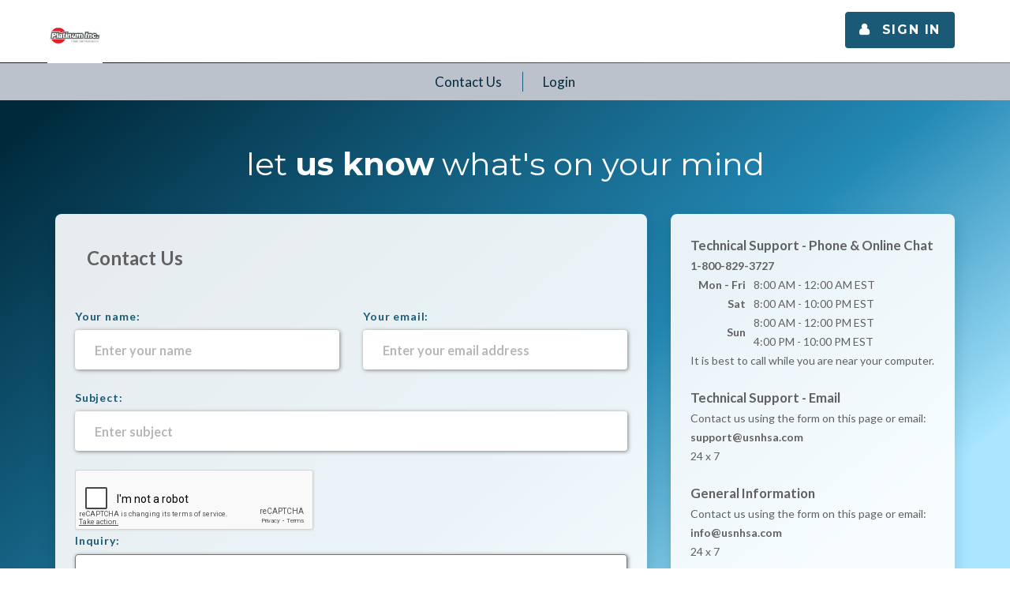

--- FILE ---
content_type: text/html; charset=utf-8
request_url: https://platinumconsultinggroupinc.nationaldrivered.com/en/contactus
body_size: 13599
content:
<!DOCTYPE html><html lang="en" dir="ltr" class="html-contact-page"><head><title>Drivers Ed Courses, Traffic School Courses and more.. Contact Us</title><meta charset="UTF-8"><meta name="description" content="One of America's leading online driving schools, for drivers ed, defensive driving, traffic school, and much more!"><meta name="keywords" content="Drivers Ed,Driving School,Defensive Driving,Traffic School,USNHSA,National Highway Safety Administration,traffic school online,drivers ed online,defensive driving course,driving schools,ticket dismissal"><meta name="generator" content="nopCommerce"><meta name="viewport" content="width=device-width, initial-scale=1.0, maximum-scale=1.0, user-scalable=no"><link rel="stylesheet" href="/css/ntba7siwr8nkrpd96s8yug.styles.css?v=ZVnk73o5w3P0PUdVm_9tpGaprW0"><link rel="stylesheet" href="https://fonts.googleapis.com/css?family=Monoton|Pacifico|Lato:100,100italic,300,300italic,400italic,400,700,700italic,900,900italic|Montserrat:400,700"><script async src="https://www.googletagmanager.com/gtag/js?id="></script><script>function gtag(){dataLayer.push(arguments)}window.dataLayer=window.dataLayer||[];gtag("js",new Date);gtag("config","")</script><link rel="canonical" href="https://platinumconsultinggroupinc.nationaldrivered.com/en/contactus"><script>!function(n,t,i){function p(){i.onInit&&i.onInit(r)}var u=n.location,s="script",h="instrumentationKey",f="ingestionendpoint",c="disableExceptionTracking",l="ai.device.",a="toLowerCase",e="crossOrigin",v="POST",y="appInsightsSDK",o=i.name||"appInsights",r;(i.name||n[y])&&(n[y]=o);r=n[o]||function(r){function nt(n,t){var i={},r="Browser";return i[l+"id"]=r[a](),i[l+"type"]=r,i["ai.operation.name"]=u&&u.pathname||"_unknown_",i["ai.internal.sdkVersion"]="javascript:snippet_"+(o.sv||o.version),{time:function(){function t(n){var t=""+n;return 1===t.length&&(t="0"+t),t}var n=new Date;return n.getUTCFullYear()+"-"+t(1+n.getUTCMonth())+"-"+t(n.getUTCDate())+"T"+t(n.getUTCHours())+":"+t(n.getUTCMinutes())+":"+t(n.getUTCSeconds())+"."+((n.getUTCMilliseconds()/1e3).toFixed(3)+"").slice(2,5)+"Z"}(),iKey:n,name:"Microsoft.ApplicationInsights."+n.replace(/-/g,"")+"."+t,sampleRate:100,tags:i,data:{baseData:{ver:2}}}}function rt(n){for(;n.length;)!function(n){o[n]=function(){var t=arguments;g||o.queue.push(function(){o[n].apply(o,t)})}}(n.pop())}var g=!1,w=!1,o={initialize:!0,queue:[],sv:"5",version:2,config:r},b=r.url||i.src,k,et,p,d;if(b){function tt(){var e,s,k,d,tt,it,c,l,y,t,p;g=!0;o.queue=[];w||(w=!0,e=b,c=function(){var n={},s=r.connectionString,u,t,i,e,o;if(s)for(u=s.split(";"),t=0;t<u.length;t++)i=u[t].split("="),2===i.length&&(n[i[0][a]()]=i[1]);return n[f]||(e=n.endpointsuffix,o=e?n.location:null,n[f]="https://"+(o?o+".":"")+"dc."+(e||"services.visualstudio.com")),n}(),l=c[h]||r[h]||"",y=c[f],t=y?y+"/v2/track":r.endpointUrl,(p=[]).push((s="SDK LOAD Failure: Failed to load Application Insights SDK script (See stack for details)",k=e,d=t,(it=(tt=nt(l,"Exception")).data).baseType="ExceptionData",it.baseData.exceptions=[{typeName:"SDKLoadFailed",message:s.replace(/\./g,"-"),hasFullStack:!1,stack:s+"\nSnippet failed to load ["+k+"] -- Telemetry is disabled\nHelp Link: https://go.microsoft.com/fwlink/?linkid=2128109\nHost: "+(u&&u.pathname||"_unknown_")+"\nEndpoint: "+d,parsedStack:[]}],tt)),p.push(function(n,t,i,r){var f=nt(l,"Message"),e=f.data,u;return e.baseType="MessageData",u=e.baseData,u.message='AI (Internal): 99 message:"'+("SDK LOAD Failure: Failed to load Application Insights SDK script (See stack for details) ("+i+")").replace(/\"/g,"")+'"',u.properties={endpoint:r},f}(0,0,e,t)),function(t,r){var f,u;JSON&&(f=n.fetch,f&&!i.useXhr?f(r,{method:v,body:JSON.stringify(t),mode:"cors"}):XMLHttpRequest&&(u=new XMLHttpRequest,u.open(v,r),u.setRequestHeader("Content-type","application/json"),u.send(JSON.stringify(t))))}(p,t))}function it(n,t){w||setTimeout(function(){!t&&o.core||tt()},500)}k=function(){var n=t.createElement(s),r;return n.src=b,r=i[e],!r&&""!==r||"undefined"==n[e]||(n[e]=r),n.onload=it,n.onerror=tt,n.onreadystatechange=function(t,i){"loaded"!==n.readyState&&"complete"!==n.readyState||it(0,i)},n}();i.ld<0?t.getElementsByTagName("head")[0].appendChild(k):setTimeout(function(){t.getElementsByTagName(s)[0].parentNode.appendChild(k)},i.ld||0)}try{o.cookie=t.cookie}catch(ot){}var y="track",ut="TrackPage",ft="TrackEvent";return rt([y+"Event",y+"PageView",y+"Exception",y+"Trace",y+"DependencyData",y+"Metric",y+"PageViewPerformance","start"+ut,"stop"+ut,"start"+ft,"stop"+ft,"addTelemetryInitializer","setAuthenticatedUserContext","clearAuthenticatedUserContext","flush"]),o.SeverityLevel={Verbose:0,Information:1,Warning:2,Error:3,Critical:4},et=(r.extensionConfig||{}).ApplicationInsightsAnalytics||{},!0!==r[c]&&!0!==et[c]&&(p="onerror",rt(["_"+p]),d=n[p],n[p]=function(n,t,i,r,u){var f=d&&d(n,t,i,r,u);return!0!==f&&o["_"+p]({message:n,url:t,lineNumber:i,columnNumber:r,error:u}),f},r.autoExceptionInstrumented=!0),o}(i.cfg);(n[o]=r).queue&&0===r.queue.length?(r.queue.push(p),r.trackPageView({})):p()}(window,document,{src:"https://js.monitor.azure.com/scripts/b/ai.2.min.js",crossOrigin:"anonymous",cfg:{connectionString:"InstrumentationKey=3090ffec-b975-40c9-87fc-5bdba75a5b5f;IngestionEndpoint=https://southcentralus-3.in.applicationinsights.azure.com/;LiveEndpoint=https://southcentralus.livediagnostics.monitor.azure.com/;ApplicationId=beeabd70-2209-4fe2-88cb-1ffd07cf29e2"}})</script><body><noscript><iframe src="https://www.googletagmanager.com/ns.html?id=GTM-MN48KJ2" height="0" width="0" style="display:none;visibility:hidden"></iframe></noscript><div class="ajax-loading-block-window" style="display:none"></div><div id="dialog-notifications-success" title="Notification" style="display:none"></div><div id="dialog-notifications-error" title="Error" style="display:none"></div><div id="dialog-notifications-warning" title="Warning" style="display:none"></div><div id="bar-notification" class="bar-notification-container" data-close="Close"></div><!--[if lte IE 8]><div style="clear:both;height:59px;text-align:center;position:relative"><a href="http://www.microsoft.com/windows/internet-explorer/default.aspx" target="_blank"> <img src="/Themes/MetroAffiliates/Content/images/ie_warning.jpg" height="42" width="820" alt="You are using an outdated browser. For a faster, safer browsing experience, upgrade for free today."> </a></div><![endif]--><div class="master-wrapper-page"><div class="container header-logo"><div class="affiliate-header"><div class="logo affiliate-logo"><a class="brand-name" href="http://www.platinumdrivingusa.com"> <img alt="Platinum Consulting Group Inc" src="https://metroedprod.blob.core.windows.net/assets/SchoolLogo/SchoolId-101.png"> </a></div></div><div class="float-right margin-md headerlinks"><ul class="rd-navbar-nav"><li id="my-login-button" class="btn btn-primary btn-sm round-small btn-icon-right"><a style="font-weight:bold" href="/en/login?returnUrl=%2FCourseInfo"><i class="fas fa-user"></i><span>&nbsp;Sign In</span></a></ul></div></div><div class="header-menu"><ul class="top-menu notmobile"></ul><div class="menu-toggle">Menu</div><ul class="top-menu mobile"></ul></div><div class="master-wrapper-content"><ul class="mega-menu affiliate-main-menu" data-isrtlenabled="false" data-enableclickfordropdown="true"><li><a href="/en/contactus" title="Contact Us"><span> Contact Us</span></a><li><a href="/login?returnUrl=%2FCourseInfo" title="Login"><span> Login</span></a></li>}</ul><div class="menu-title"><span>Menu</span></div><ul class="mega-menu-responsive affiliate-main-menu"><li><a href="/en/contactus" title="Contact Us"><span> Contact Us</span></a><li><a href="/login?returnUrl=%2FCourseInfo" title="Login"><span> Login</span></a></ul><div class="master-column-wrapper"><div class="center-1"><div class="bg-image-2 c-customer-info bg-offwhite"><header class="page-header subpage_header" style="height:1px"></header><main class="page-content"><div class="c-info-heading text-center"><h2>let <strong>us know</strong> what's on your mind</h2></div><section class="well well-sm single-product"><div class="container"><div class="row product"><div class="col-md-8"><div class="btn-shadow inset-sm-min img-rounded bg-white"><form method="post" action="/en/contactus"><div class="panel-heading"><h3>Contact Us</h3></div><div class="message-error"></div><div class="row"><div class="col-sm-6 col-md-6"><label for="FullName">Your name:</label> <input placeholder="Enter your name" class="round-small form-control" type="text" data-val="true" data-val-required="Enter your name" id="FullName" name="FullName"> <span class="field-validation-valid" data-valmsg-for="FullName" data-valmsg-replace="true"></span></div><div class="col-sm-6 col-md-6"><label for="Email">Your email:</label> <input placeholder="Enter your email address" class="round-small form-control" type="email" data-val="true" data-val-email="Invalid email address" data-val-required="Enter your email address" id="Email" name="Email"> <span class="field-validation-valid" data-valmsg-for="Email" data-valmsg-replace="true"></span></div></div><div class="row"><div class="col-sm-12 col-md-12"><label for="Subject">Subject:</label> <input placeholder="Enter subject" class="round-small form-control" type="text" data-val="true" data-val-required="Please enter subject" id="Subject" name="Subject"> <span class="field-validation-valid" data-valmsg-for="Subject" data-valmsg-replace="true"></span><div class="captcha-box"><div class="captcha-box"><script>var onloadCallbackcaptcha_2116108257=function(){grecaptcha.render("captcha_2116108257",{sitekey:"6Le_WqYUAAAAAKntOHzgeWWft_-Lzcv044ED11Xu",theme:"light"})}</script><div id="captcha_2116108257"></div><script async defer src="https://www.google.com/recaptcha/api.js?onload=onloadCallbackcaptcha_2116108257&amp;render=explicit&amp;hl=en"></script></div></div></div></div><div class="row"><div class="col-sm-12 col-md-12"><label for="Enquiry">Inquiry:</label> <textarea placeholder="Enter your inquiry" class="enquiry round-small form-control" data-val="true" data-val-required="Enter your inquiry" id="Enquiry" name="Enquiry"></textarea></div><div class="col-md-4"><span class="field-validation-valid" data-valmsg-for="Enquiry" data-valmsg-replace="true"></span></div><div class="col-sm-12 col-md-12"><br> <input type="submit" name="send-email" class="btn btn-primary btn-xs round-small pull-right" style="width:50%" value="Submit"></div></div><input name="__RequestVerificationToken" type="hidden" value="CfDJ8HvVFxwZWqRIogfSO-RcpQxJR5IWdNlw4q8xcDbmNXqDqyWNgi-TUidIFdx1jRfTAUMVPfD7Kq0QkHA3HfJRR05-5XHE5Fd28TJLx9pduI7wXRly1Mp_TOZFGCQGx3O3IuGI93ciTKCI7gstyjeVH7M"></form></div></div><div class="col-md-4"><div class="btn-shadow inset-sm-min img-rounded bg-white"><p><strong><span lang="EN" style="font-size:1.2em">Technical Support - Phone &amp; Online Chat</span></strong><br><strong><span lang="EN">1-800-829-3727</span></strong><table style="font:inherit"><tbody><tr><td style="padding-left:10px;font-weight:bold;text-align:right">Mon - Fri<td style="padding-left:10px">8:00 AM - 12:00 AM EST<tr><td style="padding-left:10px;font-weight:bold;text-align:right">Sat<td style="padding-left:10px">8:00 AM - 10:00 PM EST<tr><td style="padding-left:10px;font-weight:bold;text-align:right">Sun<td style="padding-left:10px">8:00 AM - 12:00 PM EST<br>4:00 PM - 10:00 PM EST</table><p><span lang="EN">It is best to call while you are near your computer.</span><p><strong><span lang="EN" style="font-size:1.2em">Technical Support - Email<br></span></strong><span lang="EN">Contact us using the form on this page or email: <a href="mailto:support@usnhsa.com"><strong>support@usnhsa.com</strong></a></span><br> <span lang="EN">24 x 7</span><p><strong><span lang="EN" style="font-size:1.2em">General Information </span></strong><br> <span lang="EN">Contact us using the form on this page or email: <a href="mailto:info@usnhsa.com"><strong>info@usnhsa.com</strong></a></span><br> <span lang="EN">24 x 7</span><p><strong><span lang="EN" style="font-size:1.2em">Academic Support</span></strong><br><strong><span lang="EN">1-800-829-3727</span></strong><br> <strong><span lang="EN"><a href="mailto:teacher@usnhsa.com">teacher@usnhsa.com</a></span></strong><br> <span lang="EN">Monday &ndash; Friday during school hours, or other time by appointment</span></div></div></div></div></section></main></div></div></div></div><footer class="page-footer footer-widget dark text-center"><section class="footer-content text-center text-sm-left"><div class="container"><div class="row flow-offset-1"><div><div class="col-sm-6 col-lg-3"><div class="contact-info"><dl><dt>Phone&nbsp;<dd><a href="callto:(855) 382-4195">(855) 382-4195</a><dt>Email<dd><a href="mailto:info@usnhsa.com">info@usnhsa.com</a></dl></div></div></div></div></div></section><section class="copyright text-center"><div class="container"><p class="pull-md-left">&#169; 2026 All Rights Reserved <a class="read btn-link" target="_blank" href="/conditions-of-use"><a href="/conditions-of-use">TERMS OF SERVICE AND PRIVACY POLICY</a></a><ul class="networks pull-md-right"></ul></div></section></footer></div><script src="/js/vhltc3wklve1d4ch8gsgtw.scripts.js?v=WSnFBuvotzxm-DuXtfsAea50aXs"></script><script src="https://wchat.freshchat.com/js/widget.js"></script><script>var localized_data={AjaxCartFailure:"Failed to add the product. Please refresh the page and try one more time."};AjaxCart.init(!1,".header-links .cart-qty",".header-links .wishlist-qty","#flyout-cart",localized_data)</script><script>$(document).ready(function(){$(".menu-toggle").on("click",function(){$(this).siblings(".top-menu.mobile").slideToggle("slow")});$(".top-menu.mobile .sublist-toggle").on("click",function(){$(this).siblings(".sublist").slideToggle("slow")})})</script><script>window.fcWidget.init({token:"c66a8cd2-a293-43b0-856e-73cfb6b99b6b",host:"https://wchat.freshchat.com",siteId:"Affiliate Courses Provided By NHSA"})</script>

--- FILE ---
content_type: text/html; charset=utf-8
request_url: https://www.google.com/recaptcha/api2/anchor?ar=1&k=6Le_WqYUAAAAAKntOHzgeWWft_-Lzcv044ED11Xu&co=aHR0cHM6Ly9wbGF0aW51bWNvbnN1bHRpbmdncm91cGluYy5uYXRpb25hbGRyaXZlcmVkLmNvbTo0NDM.&hl=en&v=PoyoqOPhxBO7pBk68S4YbpHZ&theme=light&size=normal&anchor-ms=20000&execute-ms=30000&cb=urxzmajywolj
body_size: 49463
content:
<!DOCTYPE HTML><html dir="ltr" lang="en"><head><meta http-equiv="Content-Type" content="text/html; charset=UTF-8">
<meta http-equiv="X-UA-Compatible" content="IE=edge">
<title>reCAPTCHA</title>
<style type="text/css">
/* cyrillic-ext */
@font-face {
  font-family: 'Roboto';
  font-style: normal;
  font-weight: 400;
  font-stretch: 100%;
  src: url(//fonts.gstatic.com/s/roboto/v48/KFO7CnqEu92Fr1ME7kSn66aGLdTylUAMa3GUBHMdazTgWw.woff2) format('woff2');
  unicode-range: U+0460-052F, U+1C80-1C8A, U+20B4, U+2DE0-2DFF, U+A640-A69F, U+FE2E-FE2F;
}
/* cyrillic */
@font-face {
  font-family: 'Roboto';
  font-style: normal;
  font-weight: 400;
  font-stretch: 100%;
  src: url(//fonts.gstatic.com/s/roboto/v48/KFO7CnqEu92Fr1ME7kSn66aGLdTylUAMa3iUBHMdazTgWw.woff2) format('woff2');
  unicode-range: U+0301, U+0400-045F, U+0490-0491, U+04B0-04B1, U+2116;
}
/* greek-ext */
@font-face {
  font-family: 'Roboto';
  font-style: normal;
  font-weight: 400;
  font-stretch: 100%;
  src: url(//fonts.gstatic.com/s/roboto/v48/KFO7CnqEu92Fr1ME7kSn66aGLdTylUAMa3CUBHMdazTgWw.woff2) format('woff2');
  unicode-range: U+1F00-1FFF;
}
/* greek */
@font-face {
  font-family: 'Roboto';
  font-style: normal;
  font-weight: 400;
  font-stretch: 100%;
  src: url(//fonts.gstatic.com/s/roboto/v48/KFO7CnqEu92Fr1ME7kSn66aGLdTylUAMa3-UBHMdazTgWw.woff2) format('woff2');
  unicode-range: U+0370-0377, U+037A-037F, U+0384-038A, U+038C, U+038E-03A1, U+03A3-03FF;
}
/* math */
@font-face {
  font-family: 'Roboto';
  font-style: normal;
  font-weight: 400;
  font-stretch: 100%;
  src: url(//fonts.gstatic.com/s/roboto/v48/KFO7CnqEu92Fr1ME7kSn66aGLdTylUAMawCUBHMdazTgWw.woff2) format('woff2');
  unicode-range: U+0302-0303, U+0305, U+0307-0308, U+0310, U+0312, U+0315, U+031A, U+0326-0327, U+032C, U+032F-0330, U+0332-0333, U+0338, U+033A, U+0346, U+034D, U+0391-03A1, U+03A3-03A9, U+03B1-03C9, U+03D1, U+03D5-03D6, U+03F0-03F1, U+03F4-03F5, U+2016-2017, U+2034-2038, U+203C, U+2040, U+2043, U+2047, U+2050, U+2057, U+205F, U+2070-2071, U+2074-208E, U+2090-209C, U+20D0-20DC, U+20E1, U+20E5-20EF, U+2100-2112, U+2114-2115, U+2117-2121, U+2123-214F, U+2190, U+2192, U+2194-21AE, U+21B0-21E5, U+21F1-21F2, U+21F4-2211, U+2213-2214, U+2216-22FF, U+2308-230B, U+2310, U+2319, U+231C-2321, U+2336-237A, U+237C, U+2395, U+239B-23B7, U+23D0, U+23DC-23E1, U+2474-2475, U+25AF, U+25B3, U+25B7, U+25BD, U+25C1, U+25CA, U+25CC, U+25FB, U+266D-266F, U+27C0-27FF, U+2900-2AFF, U+2B0E-2B11, U+2B30-2B4C, U+2BFE, U+3030, U+FF5B, U+FF5D, U+1D400-1D7FF, U+1EE00-1EEFF;
}
/* symbols */
@font-face {
  font-family: 'Roboto';
  font-style: normal;
  font-weight: 400;
  font-stretch: 100%;
  src: url(//fonts.gstatic.com/s/roboto/v48/KFO7CnqEu92Fr1ME7kSn66aGLdTylUAMaxKUBHMdazTgWw.woff2) format('woff2');
  unicode-range: U+0001-000C, U+000E-001F, U+007F-009F, U+20DD-20E0, U+20E2-20E4, U+2150-218F, U+2190, U+2192, U+2194-2199, U+21AF, U+21E6-21F0, U+21F3, U+2218-2219, U+2299, U+22C4-22C6, U+2300-243F, U+2440-244A, U+2460-24FF, U+25A0-27BF, U+2800-28FF, U+2921-2922, U+2981, U+29BF, U+29EB, U+2B00-2BFF, U+4DC0-4DFF, U+FFF9-FFFB, U+10140-1018E, U+10190-1019C, U+101A0, U+101D0-101FD, U+102E0-102FB, U+10E60-10E7E, U+1D2C0-1D2D3, U+1D2E0-1D37F, U+1F000-1F0FF, U+1F100-1F1AD, U+1F1E6-1F1FF, U+1F30D-1F30F, U+1F315, U+1F31C, U+1F31E, U+1F320-1F32C, U+1F336, U+1F378, U+1F37D, U+1F382, U+1F393-1F39F, U+1F3A7-1F3A8, U+1F3AC-1F3AF, U+1F3C2, U+1F3C4-1F3C6, U+1F3CA-1F3CE, U+1F3D4-1F3E0, U+1F3ED, U+1F3F1-1F3F3, U+1F3F5-1F3F7, U+1F408, U+1F415, U+1F41F, U+1F426, U+1F43F, U+1F441-1F442, U+1F444, U+1F446-1F449, U+1F44C-1F44E, U+1F453, U+1F46A, U+1F47D, U+1F4A3, U+1F4B0, U+1F4B3, U+1F4B9, U+1F4BB, U+1F4BF, U+1F4C8-1F4CB, U+1F4D6, U+1F4DA, U+1F4DF, U+1F4E3-1F4E6, U+1F4EA-1F4ED, U+1F4F7, U+1F4F9-1F4FB, U+1F4FD-1F4FE, U+1F503, U+1F507-1F50B, U+1F50D, U+1F512-1F513, U+1F53E-1F54A, U+1F54F-1F5FA, U+1F610, U+1F650-1F67F, U+1F687, U+1F68D, U+1F691, U+1F694, U+1F698, U+1F6AD, U+1F6B2, U+1F6B9-1F6BA, U+1F6BC, U+1F6C6-1F6CF, U+1F6D3-1F6D7, U+1F6E0-1F6EA, U+1F6F0-1F6F3, U+1F6F7-1F6FC, U+1F700-1F7FF, U+1F800-1F80B, U+1F810-1F847, U+1F850-1F859, U+1F860-1F887, U+1F890-1F8AD, U+1F8B0-1F8BB, U+1F8C0-1F8C1, U+1F900-1F90B, U+1F93B, U+1F946, U+1F984, U+1F996, U+1F9E9, U+1FA00-1FA6F, U+1FA70-1FA7C, U+1FA80-1FA89, U+1FA8F-1FAC6, U+1FACE-1FADC, U+1FADF-1FAE9, U+1FAF0-1FAF8, U+1FB00-1FBFF;
}
/* vietnamese */
@font-face {
  font-family: 'Roboto';
  font-style: normal;
  font-weight: 400;
  font-stretch: 100%;
  src: url(//fonts.gstatic.com/s/roboto/v48/KFO7CnqEu92Fr1ME7kSn66aGLdTylUAMa3OUBHMdazTgWw.woff2) format('woff2');
  unicode-range: U+0102-0103, U+0110-0111, U+0128-0129, U+0168-0169, U+01A0-01A1, U+01AF-01B0, U+0300-0301, U+0303-0304, U+0308-0309, U+0323, U+0329, U+1EA0-1EF9, U+20AB;
}
/* latin-ext */
@font-face {
  font-family: 'Roboto';
  font-style: normal;
  font-weight: 400;
  font-stretch: 100%;
  src: url(//fonts.gstatic.com/s/roboto/v48/KFO7CnqEu92Fr1ME7kSn66aGLdTylUAMa3KUBHMdazTgWw.woff2) format('woff2');
  unicode-range: U+0100-02BA, U+02BD-02C5, U+02C7-02CC, U+02CE-02D7, U+02DD-02FF, U+0304, U+0308, U+0329, U+1D00-1DBF, U+1E00-1E9F, U+1EF2-1EFF, U+2020, U+20A0-20AB, U+20AD-20C0, U+2113, U+2C60-2C7F, U+A720-A7FF;
}
/* latin */
@font-face {
  font-family: 'Roboto';
  font-style: normal;
  font-weight: 400;
  font-stretch: 100%;
  src: url(//fonts.gstatic.com/s/roboto/v48/KFO7CnqEu92Fr1ME7kSn66aGLdTylUAMa3yUBHMdazQ.woff2) format('woff2');
  unicode-range: U+0000-00FF, U+0131, U+0152-0153, U+02BB-02BC, U+02C6, U+02DA, U+02DC, U+0304, U+0308, U+0329, U+2000-206F, U+20AC, U+2122, U+2191, U+2193, U+2212, U+2215, U+FEFF, U+FFFD;
}
/* cyrillic-ext */
@font-face {
  font-family: 'Roboto';
  font-style: normal;
  font-weight: 500;
  font-stretch: 100%;
  src: url(//fonts.gstatic.com/s/roboto/v48/KFO7CnqEu92Fr1ME7kSn66aGLdTylUAMa3GUBHMdazTgWw.woff2) format('woff2');
  unicode-range: U+0460-052F, U+1C80-1C8A, U+20B4, U+2DE0-2DFF, U+A640-A69F, U+FE2E-FE2F;
}
/* cyrillic */
@font-face {
  font-family: 'Roboto';
  font-style: normal;
  font-weight: 500;
  font-stretch: 100%;
  src: url(//fonts.gstatic.com/s/roboto/v48/KFO7CnqEu92Fr1ME7kSn66aGLdTylUAMa3iUBHMdazTgWw.woff2) format('woff2');
  unicode-range: U+0301, U+0400-045F, U+0490-0491, U+04B0-04B1, U+2116;
}
/* greek-ext */
@font-face {
  font-family: 'Roboto';
  font-style: normal;
  font-weight: 500;
  font-stretch: 100%;
  src: url(//fonts.gstatic.com/s/roboto/v48/KFO7CnqEu92Fr1ME7kSn66aGLdTylUAMa3CUBHMdazTgWw.woff2) format('woff2');
  unicode-range: U+1F00-1FFF;
}
/* greek */
@font-face {
  font-family: 'Roboto';
  font-style: normal;
  font-weight: 500;
  font-stretch: 100%;
  src: url(//fonts.gstatic.com/s/roboto/v48/KFO7CnqEu92Fr1ME7kSn66aGLdTylUAMa3-UBHMdazTgWw.woff2) format('woff2');
  unicode-range: U+0370-0377, U+037A-037F, U+0384-038A, U+038C, U+038E-03A1, U+03A3-03FF;
}
/* math */
@font-face {
  font-family: 'Roboto';
  font-style: normal;
  font-weight: 500;
  font-stretch: 100%;
  src: url(//fonts.gstatic.com/s/roboto/v48/KFO7CnqEu92Fr1ME7kSn66aGLdTylUAMawCUBHMdazTgWw.woff2) format('woff2');
  unicode-range: U+0302-0303, U+0305, U+0307-0308, U+0310, U+0312, U+0315, U+031A, U+0326-0327, U+032C, U+032F-0330, U+0332-0333, U+0338, U+033A, U+0346, U+034D, U+0391-03A1, U+03A3-03A9, U+03B1-03C9, U+03D1, U+03D5-03D6, U+03F0-03F1, U+03F4-03F5, U+2016-2017, U+2034-2038, U+203C, U+2040, U+2043, U+2047, U+2050, U+2057, U+205F, U+2070-2071, U+2074-208E, U+2090-209C, U+20D0-20DC, U+20E1, U+20E5-20EF, U+2100-2112, U+2114-2115, U+2117-2121, U+2123-214F, U+2190, U+2192, U+2194-21AE, U+21B0-21E5, U+21F1-21F2, U+21F4-2211, U+2213-2214, U+2216-22FF, U+2308-230B, U+2310, U+2319, U+231C-2321, U+2336-237A, U+237C, U+2395, U+239B-23B7, U+23D0, U+23DC-23E1, U+2474-2475, U+25AF, U+25B3, U+25B7, U+25BD, U+25C1, U+25CA, U+25CC, U+25FB, U+266D-266F, U+27C0-27FF, U+2900-2AFF, U+2B0E-2B11, U+2B30-2B4C, U+2BFE, U+3030, U+FF5B, U+FF5D, U+1D400-1D7FF, U+1EE00-1EEFF;
}
/* symbols */
@font-face {
  font-family: 'Roboto';
  font-style: normal;
  font-weight: 500;
  font-stretch: 100%;
  src: url(//fonts.gstatic.com/s/roboto/v48/KFO7CnqEu92Fr1ME7kSn66aGLdTylUAMaxKUBHMdazTgWw.woff2) format('woff2');
  unicode-range: U+0001-000C, U+000E-001F, U+007F-009F, U+20DD-20E0, U+20E2-20E4, U+2150-218F, U+2190, U+2192, U+2194-2199, U+21AF, U+21E6-21F0, U+21F3, U+2218-2219, U+2299, U+22C4-22C6, U+2300-243F, U+2440-244A, U+2460-24FF, U+25A0-27BF, U+2800-28FF, U+2921-2922, U+2981, U+29BF, U+29EB, U+2B00-2BFF, U+4DC0-4DFF, U+FFF9-FFFB, U+10140-1018E, U+10190-1019C, U+101A0, U+101D0-101FD, U+102E0-102FB, U+10E60-10E7E, U+1D2C0-1D2D3, U+1D2E0-1D37F, U+1F000-1F0FF, U+1F100-1F1AD, U+1F1E6-1F1FF, U+1F30D-1F30F, U+1F315, U+1F31C, U+1F31E, U+1F320-1F32C, U+1F336, U+1F378, U+1F37D, U+1F382, U+1F393-1F39F, U+1F3A7-1F3A8, U+1F3AC-1F3AF, U+1F3C2, U+1F3C4-1F3C6, U+1F3CA-1F3CE, U+1F3D4-1F3E0, U+1F3ED, U+1F3F1-1F3F3, U+1F3F5-1F3F7, U+1F408, U+1F415, U+1F41F, U+1F426, U+1F43F, U+1F441-1F442, U+1F444, U+1F446-1F449, U+1F44C-1F44E, U+1F453, U+1F46A, U+1F47D, U+1F4A3, U+1F4B0, U+1F4B3, U+1F4B9, U+1F4BB, U+1F4BF, U+1F4C8-1F4CB, U+1F4D6, U+1F4DA, U+1F4DF, U+1F4E3-1F4E6, U+1F4EA-1F4ED, U+1F4F7, U+1F4F9-1F4FB, U+1F4FD-1F4FE, U+1F503, U+1F507-1F50B, U+1F50D, U+1F512-1F513, U+1F53E-1F54A, U+1F54F-1F5FA, U+1F610, U+1F650-1F67F, U+1F687, U+1F68D, U+1F691, U+1F694, U+1F698, U+1F6AD, U+1F6B2, U+1F6B9-1F6BA, U+1F6BC, U+1F6C6-1F6CF, U+1F6D3-1F6D7, U+1F6E0-1F6EA, U+1F6F0-1F6F3, U+1F6F7-1F6FC, U+1F700-1F7FF, U+1F800-1F80B, U+1F810-1F847, U+1F850-1F859, U+1F860-1F887, U+1F890-1F8AD, U+1F8B0-1F8BB, U+1F8C0-1F8C1, U+1F900-1F90B, U+1F93B, U+1F946, U+1F984, U+1F996, U+1F9E9, U+1FA00-1FA6F, U+1FA70-1FA7C, U+1FA80-1FA89, U+1FA8F-1FAC6, U+1FACE-1FADC, U+1FADF-1FAE9, U+1FAF0-1FAF8, U+1FB00-1FBFF;
}
/* vietnamese */
@font-face {
  font-family: 'Roboto';
  font-style: normal;
  font-weight: 500;
  font-stretch: 100%;
  src: url(//fonts.gstatic.com/s/roboto/v48/KFO7CnqEu92Fr1ME7kSn66aGLdTylUAMa3OUBHMdazTgWw.woff2) format('woff2');
  unicode-range: U+0102-0103, U+0110-0111, U+0128-0129, U+0168-0169, U+01A0-01A1, U+01AF-01B0, U+0300-0301, U+0303-0304, U+0308-0309, U+0323, U+0329, U+1EA0-1EF9, U+20AB;
}
/* latin-ext */
@font-face {
  font-family: 'Roboto';
  font-style: normal;
  font-weight: 500;
  font-stretch: 100%;
  src: url(//fonts.gstatic.com/s/roboto/v48/KFO7CnqEu92Fr1ME7kSn66aGLdTylUAMa3KUBHMdazTgWw.woff2) format('woff2');
  unicode-range: U+0100-02BA, U+02BD-02C5, U+02C7-02CC, U+02CE-02D7, U+02DD-02FF, U+0304, U+0308, U+0329, U+1D00-1DBF, U+1E00-1E9F, U+1EF2-1EFF, U+2020, U+20A0-20AB, U+20AD-20C0, U+2113, U+2C60-2C7F, U+A720-A7FF;
}
/* latin */
@font-face {
  font-family: 'Roboto';
  font-style: normal;
  font-weight: 500;
  font-stretch: 100%;
  src: url(//fonts.gstatic.com/s/roboto/v48/KFO7CnqEu92Fr1ME7kSn66aGLdTylUAMa3yUBHMdazQ.woff2) format('woff2');
  unicode-range: U+0000-00FF, U+0131, U+0152-0153, U+02BB-02BC, U+02C6, U+02DA, U+02DC, U+0304, U+0308, U+0329, U+2000-206F, U+20AC, U+2122, U+2191, U+2193, U+2212, U+2215, U+FEFF, U+FFFD;
}
/* cyrillic-ext */
@font-face {
  font-family: 'Roboto';
  font-style: normal;
  font-weight: 900;
  font-stretch: 100%;
  src: url(//fonts.gstatic.com/s/roboto/v48/KFO7CnqEu92Fr1ME7kSn66aGLdTylUAMa3GUBHMdazTgWw.woff2) format('woff2');
  unicode-range: U+0460-052F, U+1C80-1C8A, U+20B4, U+2DE0-2DFF, U+A640-A69F, U+FE2E-FE2F;
}
/* cyrillic */
@font-face {
  font-family: 'Roboto';
  font-style: normal;
  font-weight: 900;
  font-stretch: 100%;
  src: url(//fonts.gstatic.com/s/roboto/v48/KFO7CnqEu92Fr1ME7kSn66aGLdTylUAMa3iUBHMdazTgWw.woff2) format('woff2');
  unicode-range: U+0301, U+0400-045F, U+0490-0491, U+04B0-04B1, U+2116;
}
/* greek-ext */
@font-face {
  font-family: 'Roboto';
  font-style: normal;
  font-weight: 900;
  font-stretch: 100%;
  src: url(//fonts.gstatic.com/s/roboto/v48/KFO7CnqEu92Fr1ME7kSn66aGLdTylUAMa3CUBHMdazTgWw.woff2) format('woff2');
  unicode-range: U+1F00-1FFF;
}
/* greek */
@font-face {
  font-family: 'Roboto';
  font-style: normal;
  font-weight: 900;
  font-stretch: 100%;
  src: url(//fonts.gstatic.com/s/roboto/v48/KFO7CnqEu92Fr1ME7kSn66aGLdTylUAMa3-UBHMdazTgWw.woff2) format('woff2');
  unicode-range: U+0370-0377, U+037A-037F, U+0384-038A, U+038C, U+038E-03A1, U+03A3-03FF;
}
/* math */
@font-face {
  font-family: 'Roboto';
  font-style: normal;
  font-weight: 900;
  font-stretch: 100%;
  src: url(//fonts.gstatic.com/s/roboto/v48/KFO7CnqEu92Fr1ME7kSn66aGLdTylUAMawCUBHMdazTgWw.woff2) format('woff2');
  unicode-range: U+0302-0303, U+0305, U+0307-0308, U+0310, U+0312, U+0315, U+031A, U+0326-0327, U+032C, U+032F-0330, U+0332-0333, U+0338, U+033A, U+0346, U+034D, U+0391-03A1, U+03A3-03A9, U+03B1-03C9, U+03D1, U+03D5-03D6, U+03F0-03F1, U+03F4-03F5, U+2016-2017, U+2034-2038, U+203C, U+2040, U+2043, U+2047, U+2050, U+2057, U+205F, U+2070-2071, U+2074-208E, U+2090-209C, U+20D0-20DC, U+20E1, U+20E5-20EF, U+2100-2112, U+2114-2115, U+2117-2121, U+2123-214F, U+2190, U+2192, U+2194-21AE, U+21B0-21E5, U+21F1-21F2, U+21F4-2211, U+2213-2214, U+2216-22FF, U+2308-230B, U+2310, U+2319, U+231C-2321, U+2336-237A, U+237C, U+2395, U+239B-23B7, U+23D0, U+23DC-23E1, U+2474-2475, U+25AF, U+25B3, U+25B7, U+25BD, U+25C1, U+25CA, U+25CC, U+25FB, U+266D-266F, U+27C0-27FF, U+2900-2AFF, U+2B0E-2B11, U+2B30-2B4C, U+2BFE, U+3030, U+FF5B, U+FF5D, U+1D400-1D7FF, U+1EE00-1EEFF;
}
/* symbols */
@font-face {
  font-family: 'Roboto';
  font-style: normal;
  font-weight: 900;
  font-stretch: 100%;
  src: url(//fonts.gstatic.com/s/roboto/v48/KFO7CnqEu92Fr1ME7kSn66aGLdTylUAMaxKUBHMdazTgWw.woff2) format('woff2');
  unicode-range: U+0001-000C, U+000E-001F, U+007F-009F, U+20DD-20E0, U+20E2-20E4, U+2150-218F, U+2190, U+2192, U+2194-2199, U+21AF, U+21E6-21F0, U+21F3, U+2218-2219, U+2299, U+22C4-22C6, U+2300-243F, U+2440-244A, U+2460-24FF, U+25A0-27BF, U+2800-28FF, U+2921-2922, U+2981, U+29BF, U+29EB, U+2B00-2BFF, U+4DC0-4DFF, U+FFF9-FFFB, U+10140-1018E, U+10190-1019C, U+101A0, U+101D0-101FD, U+102E0-102FB, U+10E60-10E7E, U+1D2C0-1D2D3, U+1D2E0-1D37F, U+1F000-1F0FF, U+1F100-1F1AD, U+1F1E6-1F1FF, U+1F30D-1F30F, U+1F315, U+1F31C, U+1F31E, U+1F320-1F32C, U+1F336, U+1F378, U+1F37D, U+1F382, U+1F393-1F39F, U+1F3A7-1F3A8, U+1F3AC-1F3AF, U+1F3C2, U+1F3C4-1F3C6, U+1F3CA-1F3CE, U+1F3D4-1F3E0, U+1F3ED, U+1F3F1-1F3F3, U+1F3F5-1F3F7, U+1F408, U+1F415, U+1F41F, U+1F426, U+1F43F, U+1F441-1F442, U+1F444, U+1F446-1F449, U+1F44C-1F44E, U+1F453, U+1F46A, U+1F47D, U+1F4A3, U+1F4B0, U+1F4B3, U+1F4B9, U+1F4BB, U+1F4BF, U+1F4C8-1F4CB, U+1F4D6, U+1F4DA, U+1F4DF, U+1F4E3-1F4E6, U+1F4EA-1F4ED, U+1F4F7, U+1F4F9-1F4FB, U+1F4FD-1F4FE, U+1F503, U+1F507-1F50B, U+1F50D, U+1F512-1F513, U+1F53E-1F54A, U+1F54F-1F5FA, U+1F610, U+1F650-1F67F, U+1F687, U+1F68D, U+1F691, U+1F694, U+1F698, U+1F6AD, U+1F6B2, U+1F6B9-1F6BA, U+1F6BC, U+1F6C6-1F6CF, U+1F6D3-1F6D7, U+1F6E0-1F6EA, U+1F6F0-1F6F3, U+1F6F7-1F6FC, U+1F700-1F7FF, U+1F800-1F80B, U+1F810-1F847, U+1F850-1F859, U+1F860-1F887, U+1F890-1F8AD, U+1F8B0-1F8BB, U+1F8C0-1F8C1, U+1F900-1F90B, U+1F93B, U+1F946, U+1F984, U+1F996, U+1F9E9, U+1FA00-1FA6F, U+1FA70-1FA7C, U+1FA80-1FA89, U+1FA8F-1FAC6, U+1FACE-1FADC, U+1FADF-1FAE9, U+1FAF0-1FAF8, U+1FB00-1FBFF;
}
/* vietnamese */
@font-face {
  font-family: 'Roboto';
  font-style: normal;
  font-weight: 900;
  font-stretch: 100%;
  src: url(//fonts.gstatic.com/s/roboto/v48/KFO7CnqEu92Fr1ME7kSn66aGLdTylUAMa3OUBHMdazTgWw.woff2) format('woff2');
  unicode-range: U+0102-0103, U+0110-0111, U+0128-0129, U+0168-0169, U+01A0-01A1, U+01AF-01B0, U+0300-0301, U+0303-0304, U+0308-0309, U+0323, U+0329, U+1EA0-1EF9, U+20AB;
}
/* latin-ext */
@font-face {
  font-family: 'Roboto';
  font-style: normal;
  font-weight: 900;
  font-stretch: 100%;
  src: url(//fonts.gstatic.com/s/roboto/v48/KFO7CnqEu92Fr1ME7kSn66aGLdTylUAMa3KUBHMdazTgWw.woff2) format('woff2');
  unicode-range: U+0100-02BA, U+02BD-02C5, U+02C7-02CC, U+02CE-02D7, U+02DD-02FF, U+0304, U+0308, U+0329, U+1D00-1DBF, U+1E00-1E9F, U+1EF2-1EFF, U+2020, U+20A0-20AB, U+20AD-20C0, U+2113, U+2C60-2C7F, U+A720-A7FF;
}
/* latin */
@font-face {
  font-family: 'Roboto';
  font-style: normal;
  font-weight: 900;
  font-stretch: 100%;
  src: url(//fonts.gstatic.com/s/roboto/v48/KFO7CnqEu92Fr1ME7kSn66aGLdTylUAMa3yUBHMdazQ.woff2) format('woff2');
  unicode-range: U+0000-00FF, U+0131, U+0152-0153, U+02BB-02BC, U+02C6, U+02DA, U+02DC, U+0304, U+0308, U+0329, U+2000-206F, U+20AC, U+2122, U+2191, U+2193, U+2212, U+2215, U+FEFF, U+FFFD;
}

</style>
<link rel="stylesheet" type="text/css" href="https://www.gstatic.com/recaptcha/releases/PoyoqOPhxBO7pBk68S4YbpHZ/styles__ltr.css">
<script nonce="axLIhtGp3EvFqsjbOBdH8w" type="text/javascript">window['__recaptcha_api'] = 'https://www.google.com/recaptcha/api2/';</script>
<script type="text/javascript" src="https://www.gstatic.com/recaptcha/releases/PoyoqOPhxBO7pBk68S4YbpHZ/recaptcha__en.js" nonce="axLIhtGp3EvFqsjbOBdH8w">
      
    </script></head>
<body><div id="rc-anchor-alert" class="rc-anchor-alert"></div>
<input type="hidden" id="recaptcha-token" value="[base64]">
<script type="text/javascript" nonce="axLIhtGp3EvFqsjbOBdH8w">
      recaptcha.anchor.Main.init("[\x22ainput\x22,[\x22bgdata\x22,\x22\x22,\[base64]/[base64]/[base64]/[base64]/[base64]/UltsKytdPUU6KEU8MjA0OD9SW2wrK109RT4+NnwxOTI6KChFJjY0NTEyKT09NTUyOTYmJk0rMTxjLmxlbmd0aCYmKGMuY2hhckNvZGVBdChNKzEpJjY0NTEyKT09NTYzMjA/[base64]/[base64]/[base64]/[base64]/[base64]/[base64]/[base64]\x22,\[base64]\\u003d\x22,\x22aAHCtVRxw47Ct3oYwrMKw4bCpjnDn8KhWA89wrsKwrQqS8Ouw6hFw5jDhsKWEB8LYVoMdwIeAz/DtMOLKXRSw5fDhcOsw5jDk8Oiw65fw7zCj8Ofw7zDgMO9N0ppw7dKFsOVw5/[base64]/DsDksw6RZwr83JyYQVVjDnMOiwqVFUsO4KCBjNMKtRHJfwqwAwrPDkGRkcHbDgAjDgcKdMsKPwrnCsHRkTcOcwoxdcMKdDRzDm2gcBmgWKmbChMObw5XDisKuworDqsOvccKEUmwLw6TCk1Nhwo8+YcKVe33CocK2wo/Ci8O8w7TDrMOAC8K/H8O5w7vCoTfCrMK9w7VManluwp7DjsO0YsOJNsKuJMKvwrgMAl4USwBcQ07DlhHDiGnCp8Kbwr/CrXnDgsOYSMKxZ8O9BQwbwroZNE8Lwrc4wq3Cg8OAwohtR3vDucO5wpvCoW/Dt8OlwpV1eMOwwrh+GcOMXT/CuQVLwodlRmXDkj7CmT/CsMOtP8K1MW7DrMOtwqLDjkZUw5bCjcOWwqfCksOnV8KTHUldLcKPw7hoOjbCpVXCsnbDrcOpBF0mwpluQAFpV8K2wpXCvsOQe1DCnw8tWCw8EH/DlV8yLDbDk0bDqBpzJl/Cu8OgwrLDqsKIwqjCi3UYw5DCj8KEwpcMHcOqV8Kiw6AFw4RJw7HDtsOFwpliH1NTQcKLWh8Sw755wpd5filwew7CukrCn8KXwrJrAi8fwqrCusOYw4oPw6rCh8OMwr0KWsOGd3rDlgQJanLDiEnDvMO/wq00wqhMKQ1RwofCniJfR1l+csORw4jDhCrDkMOACsOrFRZVU2DCiEnChMOyw7DCvAnClcK/JMKuw6cmw53DpMOIw7x9FcOnFcOSw5DCrCVINwfDjADCsG/[base64]/wr9/V8OkwpHCvEsOwqNqOg9EwprCkkHDu8K1WMOGw4rDiwgSTS3DozBjfUjDpH5Uw5AkQcOlwqtFQsKQwo4lwq4NH8KqAcK0w6DDjsK7wqI7Fl3DtnPCvkcBBnkVw44swrrCm8KBwqU9TsOqw6HCmS/[base64]/Cp8Ksw481NCxPw4XDuMOyezhNwqzDgsK9UsKyw7fDpklMTXPCi8KCWsKaw7XDlh7CksO1wpDCn8OkV1whb8K8wpYxw4DCh8KawpfCkwDCgcKAwpgJWMOmw7ZAEMKRwrh1L8OyGsKcw6l9HcK/[base64]/DisOawo45woDDgG/CrMOuMcKwZBsCDsOQUMKaMyPCqlXDqFZ6O8KOw7rDpcKdwqzDjhPDlMOjw4jDgmjCjANRw5Aww6AxwoF0w7PDv8KIwpfDm8OVwrEAQzciAyPDoMOGwqkaTMKQT2Mrw6U7w6LDnMKIwoABwopJwrfCkMOnw5/Cj8OOw7s6BFLDumLCuB4qw7wCw6d+w6rDoUgTwp0/FMKSbcOew7/CtyQXB8O7G8OqwplQw49Vw6Azw6HDplNcwrZvMzx1AsOCX8Oxwo3DgX8WdcOgNkVHDFx/KRkDw4TCrMKZw6dww4Jvch86a8KJw4FHw58MwqbCuS9kw57CgksgworCmxwyAyIWeChlSgJkw4cif8K/ScKHGzDDiXvCp8Kmw5o6bg/DtmprwpXCpMKlwqXDmcKnw7fDjMO+w7Erw5jCoRvCvcKmZsOUwqlVw7pnw4drBsO0a0HDlwNcw7rCg8OeW1PDtBBqwq4vM8Odw5PDrGbCg8KidCrDisK0eX7DqMOSECDCrwbDj3sIY8Kow6IIw5LDogXChcKOwo/Dq8KresOFwphIwo/[base64]/Du8KyQ0Fqw5JqJcOWwpVnw57DvT3DghIeeMK8wocjJMOwREjCrClww6fCvcOmKMKNwqjCg2TDlsOZIR7CuAzDmsO/PsOgUsOewqzDpMKEEcOBwoHCvMKFw6XCrTDDqcOqLU98TEvCvHV6wq5qw6czw4fDolpQIcKVdsO0F8Kvwq4qT8OIwrHCqMK1AB/DosKrw5kpCsKFZGISwpYiI8OiTRgxf3UAw4UpZBNkQ8KUa8OnZMKiwobDh8OXwqV9w4AHLcOMwq8gFVAEw4fCj2wXG8O2WkkNwqHDssKLw6J5w7PChsKHVMOBw4DDmjjCosOhEcOtw7nDvEPCuy/CksOFwrYEwoXDhGTCssOJXsOxQG3Di8OAC8KWAsOIw6Qkw4hBw5gAOkTCon3ChSbCpMKsDkZtJSbCsTUtwrYie17CocK1az8SLsKSw4Nuw7TCjEbDu8Kfw7dTw7vDgMOvwrpRDMOFwqJHw6/DpcOWVFTCtCTDusKzwpZmZ1LCnsOkNRXDu8O6TsKaQCxDc8KswqLDgcKwH3/DvcO0wrwaT2TDvMOLITjCgsKgVgTDucOHwo9xw4PDr03DlxlMw7QwSsO5wqJGwq86LcO5e20Oc2wpUcOBaz4fbcOLw4UmegTDsEvClwVQUR8Rw6/CqcO7VMKXw4c9B8K5w6xzUEjClU7CpUp7wp5Ww5XCujTCrsKxwr7DuALCrUvCqGk6IsOjUcKzwok7bUHDgsKtLsKowp7Cjg0Mw4PDjcKrUSxhwrwDWsKsw7l9w6bDuDjDk2jDnG7DoSc7w4JZfkrCojHDr8Opw4tSWG/DsMKmcAZfw6HDlcKVw7/CrhdXZcKXwqtfw7MxFsOgEcO9SsKZwpwzNMOgJsKCccO8wozCoMKQQQkqXjl/DhR6wqVMwqPDhcKIQ8O3UQfDoMK4ZFtlYMKCWcO4w6XDtcOHSgIhw7rCijXDrVXCjsOYwoHDuRVNw5AZCBfDgT3DtsKMwqJ/cC0jBCvDhFnCpQrCh8KBWMOzwpHCl3N8wp/Ck8OZasKcDMOWwplDFsOzFGQEEcOHwrFbM2VZWMOnw50LSkdvw7vCpWsIw6jCqcK9UsOLFk7Dv35gYmTDiEB8JsOTIcKKcsOuw5DDs8K5LTM8S8KjZynDosOCwp5LTH82bcK7OSd3wrDClMKjYsKEG8KVwq3CisOpasKkZsKbw67DnsOwwrVUw5/Du3UqYD1daMOVAMK5ZgDCl8Okw4hAXBgXw4TCqcKBX8KuAE/CrsOnTFlvwoEpS8KCMcK+w4A0w4QDDcOHw71ZwpMgwqvDsMOqPSstEsO3RDPCilfCv8OBwrJGwrMvwpsQw7rDksOfwobCsUnDrRLDqsK6bsKJKBB2UFbCmhDDl8KNFHhRaTNWJn3DtTVuWFgNw4PCvsK/[base64]/DgcKFw4Mxwo/Cm3rDkT1GLB1Rw79cwrPCvVvCujjCkk5taGkMO8OcNsOXwoDCphPDrynCrsOnU18PMcKhTysjw6YTQXZ4wrE+wqzCjcKVw7TDncO9azBgw7/CpcODw499JcKJPA7CgMOKwpI/[base64]/CnlJKw5/DqcKHwqZcYMKXwr7CmEzDksKFwqBrJgEjwoXCocO1wpDCnz4Pd2kHN27Cr8Ktwq/[base64]/DtcKfwrfComzCqcOCwo4oWsOXD8O7SjvCqQLCsMKeF07DrcKiH8K4AkrDrsOYOwQPw7vCjcK0DsOdYVrDoynCi8K8woTCgX4PX3cnwqsgwrcswpbCm2bDo8Kdwo/CgkcpRSM5wqkoMBc2RjrCs8O/FsKWKBZcHzzDv8KGO1fDpcOPWEbDjMOyDMObwqkrwpIqXhPCosKmwpvCnMOMw6HDhsKkw5LDh8OHwo3CoMOgcMOkVTTDtWrCkMOuR8OfwrMNTiJMFHbCpAwyfWjCgyo5w5Y5Y15sL8KDw4DCusO+wrXCh1XDpmXCoFp9R8ONf8KzwoViP2/CmQ0Bw4dpworCgBJGwp7CoQzDv305Rx7Dsw3Dpzl0w7YjfsKVEcKuOVnDiMKXwprCu8KswqzDisKWJcKJZsOHwq9Lwr/DocOBwqgzwrDDrsKXIz/ChT0xwqjCiinCoGvDl8KBwpULwoHCmkTClSlGBsKqw5XDicOJECrCi8OZwrc2w6/CkjHCpcOmdsOVwoTDrcKjwrMDN8OmAsKLw5XDiibCpsOXwoHCvHLDtGsXQcOHGsKwUcKewosfwqfConQ1GsOEwprClGkMSMOGworDlsKDF8Kdw6nChcOgwoZMOSlawrVUFsKvw4fCoS8gwq/CjVLCvxvCpcKRw6Ued8OowrpCMxh8w4PDtih/UnMieMKHR8ObawnChlTCiXs9ACYKw7jCrV0XKcKWHMOqZDLDqlFfbsKuw64nRcO6wrpjBcKuwqvCjWIwXVFaRiUEK8Kdw6vDvMOnd8Kzw4x7wp/[base64]/CpTpkasKfT8OpbyvCmFDDncKKwqJAHcO9w7MpasOQw4BdwqVaLcKyGU7DuXDCm8KqEDEzw70QBgbCsF5swqTCuMKRHsOPacKvK8Ofw7/DisOvw4B1woYtTQTChERzT2QTw5hhVsKowo4JwqrDhj4XO8KNDglHGsOxwoHDrixswrVFI3XCvzXChSLCsG/DsMKzfcK4wogNST50w557wqt/wqR4FU/CnMOkHS3DlS8bV8OOw4zDpiEEbCzDqiLCpcORwqAlwotfJzx5IMKEwqVbwqBfwplxag06QMOtwphIw6/DhsOzdcOVeXp+esOtJBRucTzDocOsJMOHNcOzQMKiw4DDhMOWw4w2w4M6w5rCqnZFfW5HwofDnsKLwqxAwrkPVnwkw7/[base64]/w5cqYyYJbTV6w43DnkNJw4PCmijClg1DdDPDmcOCVkHCmMOLe8OlwpI/w57CnnVBwpwfw712w4TCt8OFXzDCj8Kvw53DsRnDuMOvw7XDoMKqB8KPw5fCu2UxacOTwo1jRVYhwpXCmD3DqQ9cAUvChAzCtEdeLcOOIB4jwrFLw5JLwqHCoxbDjALCucOpSlB2TcOfWA/Drl0RAHg+wp3DgsKxLRtGasK/TcKQwoYgw7TDnMOEw75QFHALZXZiEsOXQcKOBsOnDxPDuWLDpErDrWVoDh8bwpFHR3LDpnhPN8K1wpdWcMOzwpsVwpdiw5XDj8KbwobCmxLDsWHCiQdkw6pewpvDrcOLw7/CuBErwojDnmjCscKiw4A+w4DCu2HCqT5qcnAmNArCn8KJwo1JwoDDtlLCo8Obw4QCw6XDrMK/A8KREsO/MhrCgS8jw6zCj8Oiwo7DnMOuB8O3IX4bwoJVIGnDkMOGwppkw53DpnfCpmjCkMOOVcOjw5gJwohYRWvCmUHDg1d0ch3DrVrDu8KcKS/Dk1tnwpLCnsONw6LCtUR/w7xtKU/CjQlVw43DgMOnGsKsazg9GGfCsSbCtcK7wpjDjsOnwpjDlsO6wqVBw4bCp8OUdxgawrJBwqzCt2nClsOPw4t5XsOOw6EpO8Krw6tNw7crC3fDmMKnHsOEVsKEwrnDm8KQwpVOf1kGw5HDv3htSH3CmcOPARJzwrbDisKwwqA5R8OlLkFgG8KAIsOGwrzCgsKfE8KIwo/DhcKZQ8KvDMOkZxdhwrAHPmQRXsOEDFtzUxnCtMKjw4ozd2lFFMKiw5rCoiIBMDwCPMKuw5PCocOWwqzDhsKEUsO8w5PDqcKPV2TCoMOlw6fCh8KGwrhPYcOowrnChUnDgzDCncOGw5HDh3TDjn4CWk0yw4EjM8OCCMKCw41/w40ZwpbDlsOSw4Utw4/Cix8dw6RKH8KlMSnCkQFKw6YBwqx5aUTDoE4Tw7YKU8OAwo0kE8OewqFTw45UdcKxWHAdPMKuFMK+chguw7IhOXrDm8OJNsKxw7jDsj/[base64]/[base64]/DscOMLiTCn8OzPFfCgAXDrMOtw7rCvsOwwpHDscOATk/ChcKrJ3UqJ8KRwofDmSYxYnQRcMK6AcKiTmzCgmDCnsO7JTzCvMKHYsO5Z8Kqw6VgCMOXTcOvNQ9fO8Ktw7dKYg7DlcO5T8OYP8O/SHTDncO8wofDssO0KSTDmAMJw5sJw4DDnMKIw4t0wp9Mw5XCr8OHwqYNw4Yuw5ILw4DCrsKqwrXCmifCo8O5HT3DgCTCkBzDpgPCssOGCsOCOcOww5LCuMK0VxDCrcK4w4Ujck/CsMO+Q8OWJ8KAbcO6dhPChQDDjVrCrisweXETQiUrw7Amw7XCvyTDu8KoelEgFyHDucKMw68vw7xYQVvCm8O+wp/Du8O6w5zCiybDjMO/[base64]/wr7DtsKfRkzChE1nwobDuWwIHl1DH2BGwrRofj5Nw6TCnw9Xe0jDqW/[base64]/CvXtbL35Wwr3CjVrDicKnw73CgRXCp8OBEhnDolUmw5VlwqvCpn/DqcOAw5zCncKYcmU/D8K7clkOwpHCqcOJQX4aw4Asw6/DvsKnQnANKcOwwqI5fcKJER0Pw7/ClsOnwrBCFMK/UsKXwr47w51Hf8Oaw6sHw4XChMOeJE3CrMKFw6xgwpBNw6LCjMKcJHZrAMOrKcKJDlnDjxbDssK5wqoEwrx+wpzCmRU/b27DssOwwqTDuMKNw77CryZvP0cHw40uw6LCu2ZiDHzCjGLDvMOdw6fDiz7CgsK3V2HCk8KoGxTDksKnw5IHY8KMw4HCnE7DnMOkMcKLfMOmwpvDgRTCnMKMWsOYw4/DlxEPw5VVfMKEwqzDkVwpwq04wrzCsE/DjyQWw6LDknDDkyI3E8KIGDzCqX91f8OaCFclW8KIFsKYFVTCqVTClMOWW10Fw69CwrlEAsKWw63CksKPZkDClsKRw4Bbw6gNwq4oXTLChcOVwrkVwp/[base64]/aMO2PMKIUsOJPGDCr1jCgWjCssO4LhjCusKdQknCscOVFMKDVcK8IMO5woDDqGTDqMOKwqsPFcKsWsKDAlguf8Okwo/CiMOjwqMSwpPCr2TCgMO5Z3TDh8K6QgBkwpTDtMObw7k8wr3DgRLCmsOowrxkw4TCicK8bMOHw7QxXmI2E3/DpsKGBMKqwpLCuW3Dj8KkwpnCucKlwpTDhDM4DhTCiy7CnnUECCAZwq4LeMKVFEt+w4PCvlPDjHjCmsKRKsKbwpAcAsOwwqPCvl7DpQocw5jCm8KnKHdQw4/CjhpWJMKiVyrCnMOxE8OIw5gPwpkpw5kCw6LDgGHCiMKBw6B7wozCpcKWw5lxXjfCgS3CnsOHw50Uw7XCjk/CoMOxwp/CkxldYcKywotEw7IWw4MwYkLDnlhaazfCksO6wqTCukVcwqIkw7IXwrfCmMOXR8KLIlHDt8OYw5fDvcOeC8KAQQPDqjRoIsKrC14bw4fDmnzDhsOcwrQ7DkZZw6srw6nCiMO0w6LDj8Kzw5hwIMO4w6F5wpXDpsOSCcK8wqMvcEvCuT7CmcOLwofDgQAjwrNFV8Onw7/[base64]/[base64]/N0/CtyZjAcONwrZLw58/w6PCjn3CosKywqAdRWJfwoRww7UjwopxBX4swrPDkMKtKcOaw7zCmXUqwq8YcWlhw4TCj8OBw6Bqwq3ChgcZw5HCkTIlS8KWV8O+w7HDj2d4wrDCtAU3UALCvzcpwoQDw6PDpAp6wpMzMirCmsKjwoPCiW/DjMOEwrwNTcKhTcOpUQ4pwqLDkTHDusKxQ2NtdDFoYnnCg1sWHEt8w7cXUUE3b8Kkw65ywrbCksKPw4TDlsOIKxoZwrDCj8ORP0wSw5TDvWBKf8KSAidvVSjCrMKLw4jCicOGbMO8LF8CwoNeVD/ChcOtQlbClMORNsKVXFfCusKVKxQhOsOKYWvDvsO7Z8KTwobCpyxJwqTCq0UnecOkMsO7HF4twrPDkxFdw64kHRYtAGMCDcKKZ0o8w68yw7/CoRECdBbClGPCgsKTQXYwwpZ/[base64]/DpA46HsO3w58CwrjCohjDhlPDmsKjwq1GLEw3FsOHYUXChsOpOV7DuMOXw7MTwrYIEMOmw4x5XsOtNBl+Q8OrwoDDtTJ/w7bChQjDk3bCsn3CnMO9wqRSw6/[base64]/DrcKgTsOrwrfCnF1yw4vCqmsKwp1rw4AJw50uCMOtLMOnwr0VdMKawq4zTCRuwpp1JQEQw54nDcOYw6bDoTzDm8Kmwo/CmwPDrynCrcK+JsOoZsKmwppiwrcLE8KAw4wHQ8Opw68pw4DDimXDs3tXQxvDoQc7LcKpwofDucK4dXzCql1MwpIEw5EywpXCrjFVWm/DjcKQwqlYwoLCosKKw4V/EHJpw5HCpMOrwr/Dj8OHwr0zFsOUw4/CqsKeEMOzNcOMVh1JA8OXwpLClTgfwoPDkHMfw7ROw6fDgzh+bcKoIsK2csOKNcOzw71YAsOcJnLDgcOqKsOgwooXIB7DkMOnw6XCvzzDp1IiTFlKXW93wpnDjWrDlzDCqcKhCTPCszTCqk/[base64]/DqCnCgR7CqxbDoMKYwptgwrVgwqZAdBXChFjDhBHDlMOxbwM7XsOyQ0k4VV3DnWosKwLCo1J4XsOfwq0SHjo5QBbDgsKbEG5HwqPDtyrDncKqw6hIIzTCk8O4MS7CpxodCcK/XGxuwp/Dq2fDv8OuwpV/w4goDsKjXkXCscKOwqVsel3DhsOUdwjDhMKZS8Opwo3Cizokwo3CuV1Bw7Y0BMOsNBDCmWXDky7CgsK6HMOpwrUodcOEasOGBcOAKsKBQEPCrzhdCMKcYcKoChwowpfDisKrwq5QM8OOdiPDmMOLw4nDsG8dNsKrwrJUwr57w5/[base64]/[base64]/CkFRlw519w6bCisOnw4hcDsKcYsOUw7rDgMKrRcK0wpzCrFvCpUPChxzChFJVw7VfPcKmw55nQ3UlwrvDjnJ+RxjDpwDCtsOJTVxxwpfCghTDlzYdwotVwpXCscOgwqNAXcK/[base64]/TsKjwp7Doh7Dk1XCrSzDuBjDosONecKcwqLDqMKQwqTDpMOlw53CtlrCjcOOfsKLWlzDjsOgBcKAw5laX0FQVMOfXcKnLlYHc2PDu8Kbwo/CgcONwoctw7EJOjbDgX7Dn07DlsO0wojDhEtJw711XTg0w6fDnzrDsT0+JHfDrBNFw5vDgyfDoMK5wq7CszbChsO2wrl/w40pwpVewqbDjsOpw6DCviFwIwJySjQTwp7DmMOgwq/ChMKFw7bDlFzCry42dCFCN8KXeVTDhSI9wrfCkcKdDsKfwpRHBsKMwqnCqcKPwoklw4zDrsOmw6HDr8Kla8KKZz7CnsKQw47Cnj7DojbDr8KMwr/[base64]/[base64]/Dli1ZZH/[base64]/Ctlwqw6HChsOxwrEXHMOlw67Cr3prw45mw4HCisO+asOiABXCisO2Vn/DsHU7wobCrwYzwpNqw4khdmvDmEoRw5BOwocVwoVbwrtFwpR4I2jCi2rCuMKMw4XCt8Klw70fwoBlwr5PwpbCl8OsLxAdw4ESwoNIwqjCrT7DnMK2fcKJA0/CnG9nWcKeUFRbCcKPw5/[base64]/DukJrQibDrcOxK8OVLsOVw5oaw6AjZ8OjNmBqwq3DosOOw4jCr8KmL3QGCMO7SMK8w4DDiMOTfsK1YMOTwqgCEMOWQMOrQ8O/[base64]/CqVjCsCPDoMKEw7XCm8O+wrTDsMOOwqjCjMKMGWsOAMKvw41GwqgXQmfCk17CmsKZwpLDjsOaM8KAwpXCvsOZAH8wQxAIZMK8TcKdw4LDqErCsTVRwrvCisKfw6LDpSPDnl/DnAPCq3rCujkQw78awq1Tw55Lwr/DoDsLw5NLw5TCvsOEccK5w782WsOzw4XDmGHCo0BRWl1PDcKZVRDCi8O4w5AiVTTCiMKHNcO2CTtJwqENaXRkJz41wrl7TFQ9w5s1w71FQ8ODwoxUfsOYwrrCtVNkeMKcwqjCscOSS8KyPsOyXHPCpMKSwrIIw5UEwo9+QMOhw7Ruw5PCuMKXO8K/PWbCuMKvwp7Dr8KBacOLKcODw5o9wrAwYGIfwr/DpcOewqbCmxvDmsOLwrh/w5vDmnDCnQRTJ8OJwqfDuBJQMUPCkEARMsKvIcKMK8KxO3DDmjl+wqHCucO8PkTCg1k3csOBfMKFwoczTXvDoCFhwoPCpxB0wrHDjhgZcMKzaMOoAXHClcOKwr/DjwzDp3cPK8Kjw4HDk8OVIDTCrcKYccKCw4seKAXDlW4iw5LDjV4Jw4xLwppZwr7Cv8KUwqnCqhUlwo/DqD4HMMK9GSAWXsO+AUZFwoABw607JBDDlVjCjcOTw59Hw6/DkcOSw49rwrFww60FworCtsOOMMO5GQMbPCLClMKCwpwlwrrCj8KbwoIQazJkcEo8w7ttV8O5w7AtP8KGaihpwoXCt8O9w7vDp09gwr0SwqLCjDbDmGdlJMKIw4PDvMKmwo5fHgPCqSjDu8K9wrRmwqA3w4l/woF4wrsXeQLCmT9HZBsxK8KYbEbDi8OPCUXCoGEzE2lww6I6wo7Cmg0Ewq8sNTnCsQ8rw6PCnhgzw6zCim3DuzA/[base64]/w6Akw7o9wp14C3VnPhwuCcO3IVDCkGvCuMOlYWgsw7HDn8K/[base64]/Dt2zCvsOuHykvR2Epw5fDpE7DkCXCiRrCo8KgOMKjV8ObwpLCscO5DDpvwpPClcOyISN3w4XDk8OvwpPDrsO/ZMKhb2dWw7hVwog1wpbDusKPwqUVIVTDpcKWw71SYyorwr01LMK+birDmUdHYjUrw7NUHsOvR8KAwrUTwoRwVcK6UHU0wqlawoLCj8K4UFMiw4fCjMKWw7nDssOuOgHDpW0yw5PDljQAf8OlEFMad3jDgALCgj5mw5Y/On9qwqhdU8OBcTtlwoLDpCHDtsKqwp1jworDtMOGwq/[base64]/CnznCi8KowrROPwRcw5oCw6HDlMO1fhDDrR/CjMOpR8KfWUd+wonDmGLCiigDBcOhw7wNVMOJX1JjwqEvfcOqXsKrUMOxMGEEwqopwq3Dt8OYwrrDpsOgwq9ew5/DrsKKHMKPZsOPIFbCvHjDlnDClXMGw5DDgMONw6hawo7DuMKfCMOCw7VSw43Dj8O/w6rDvMK4w4fDgUjCjHfDh2lIAsKkIMOiLBVhwoN8wpZBwpLCusO4QGDCrVw/RcOSRgnDpkMWPsOhwpbCiMOgwp7ClsOGU03Dv8Ojw6oJw5PDt3jDlikPwpHDvV0dwqvCqMOJWsKJwpTDs8KQKQUmwrfCpBI/EsOgwq1RWsOIwoxDUy59ecONQ8K6F0/[base64]/CscOZwoVDwqEww49QW3rCpsKPwp/Ck8OtwqIAJsO4w5rDgXMpwqbDo8OowrDDv1BQG8KpwrQnJgR6AcO2w4DDlsKuwpJOWy14w6kYw4vChyLCrh9jdMOAw6zCoTvCksK+T8OPTsO/wqdNwrZePT45w7/Cn2fClMO7NMOzw4lVw5tELcO/w791wqrDiHtEIBRRTDdaw6VHUMKIwpN1w4fDqMOVw4A3w5LCpUbCkMKgwpbDkxfDlywmwq8qNFjDikNDw4nCtkzChhfDqMOBwp/CjsKrDsKHwoFuwpkxb0teakhpw4Bvw6LDkljDrsOgwr7CjcKkw5rDhsKXLQlxFDs/[base64]/[base64]/CvifDlkfCrj9wScOjKsODwpjDgcOLw7JIwrgdO0RwGsKZw45bScK8cCfChMOzLWLCjWwpf2ddGFXCv8KhwroECyPCpMKHV0HDti/[base64]/wp7CnsOlSQIVM8OrRcO0w5vCvMKKU8K0w4t9I8KCw5/DuBx1T8ODQcOJC8OxEsKCNHfCssOxZgZlKQcVwroMXkJfIsKYw5EceCgawpwRw6XCoRvDt09Vwp5ZcTXCicK4wq4pFsOEwpctwqnDt1DCszlTIFfCgMOqFsO+ODDDt0fCtTYEw7fDiE5ydMKHwqdcD27DtsOQw5jDscOGwrHDt8KpWcOVAcKbUsOpc8O/w6hXNsKJUDIAw6/[base64]/Cm8O6w4HDg0rDpG/DqMOXasK+b1dLwokeMxxsDcKiw6EKAMKmw7TCm8OaHGFlc8KWwr/CnkxRwofCjTfCmC07wrBMFj4Tw4DDtXdxfULCqS5Hw7fCqgzCo3QXw5V4F8KKw7fDoQHCkMKjw4Ijw6/CmlAWw5N6XcOpI8KrGcK/cEvDoD0YMWAwMcOIIhtpwqjCuE/DicOnw5fCtcKDXSYtw5Zdwr90fGApw4XDhSrCgsOxNFzCmizCiwHCusKXE38LPlokwpfCscObNcKfwp/CvMKOAcKVesOeGh7DrMOVPlHDoMOGNwwyw6oFQnMwwrFTwqY8DsOJwpk4w4LCnMO4wqYbKRDCsxJNSmnDqFHCucK6w4DDhcKRDMOawq7CtgprwoFlfcKuw7F+QWXCsMKxSMKEwox8wqFgSGEaGMO4w5/Di8OeaMKgesOcw4HCtz8Zw6LCocOnPcK4AS3DtUYhwqfDv8KIworDlMKRw6F9UMKhw4IdG8K1F1A/[base64]/wrdFwohnLhPDpQbCvcK6wpU4w4ZQw5XCgWY5w5fCtw3DvsKaw6LCkBDDoTXCisOCGhllIsORw4hTwqbCp8Oiwrtrwrtyw4MQG8KzwpfDvcOTMn7ChMK0wrVxw6/CijZdw7TDucKCDmI/dzfCph1dQMOaCFHDlsKfw7/CmD/CjcKLw5bCj8Otw4E3bsK0NMOFI8OKw7nDsXhIw4dowpvDrToONMK0NMKSZCbDo34nacOGwqzDisOOOBUqG0bCghTCqF/Cl0RiaMOkeMO7BEvCuFbCujrCll3Ci8OsecODwr3Do8KjwqhzYBHDkcOdUcOywo/CvsOsK8KiSwtcZUvDt8OeEMO3IWstw6tfw7LDqywWw5jDicK2wrgTw4QoT1s3AxkUwoVpwpHCinstWMKDw5/CixcjHi/DkSpzLsKAbsOXah7DkMOZwp43dcK1Lgdxw4QRw7LDk8O5JTjDvUnDr8OcC2dTw7jDkMOFw4TCmcONwrvCsGYBwrHCgR3CmsOJFEhvTTg6wpbCvMOCw7PCr8KSw6ckdztdWXMJwp3DiBXDpk/Du8Otw5vDhcKJTHbDn1vCk8OLw4LDjcKuwrQMKBXCiDkEHDvCkcO1IWTCn3PCoMORwqrCjRc9b2hJw6HDrEjCkxhWEXB4w4PDuyphSCZEF8KEd8OwPwPDtsKieMOjw7MFZHN+wpbChsOfL8KXLwgrPsOuw4LCnSrCvXx/wpbDgMOYwr/CgMOOw6rCkMKbwoIOw5/[base64]/w6x0wp3DmcOFw5vCt2kPV3fDocK6wow9w7LCjwV2e8ODLMKDw71zw5cffSTDj8Okwo7Dgx9dw5PCslM2w43Dp1UmwoDDpUtQwoJLEm/DrlzDhcK3wrTCrsKiwqx/[base64]/[base64]/Ijh7wrwtw7XCrjjDqcOxKMOPLsOEwrnDmcKubF1rwpUcHmk4DMKSw5DCuifDkcKywo8vUsKnKz8jw67DlHXDiBPCtknCo8Oxwp5vf8OAwr7Cm8OtfcKywrwaw67CtmbDkMOeWcKOwo4CwoFMe0cwwqzDlMOeTlMcwrNbwo/[base64]/CnMOgwo/DjmzClX0Qwrh9N8O/LMK2woXDrWFnR8OXw6bClB1iw7nCp8KxwrhIw6XCt8KABBHCrMOIYV8aw7bCncKJw69lw4kNw7HDigp3wqzCg3hCw6DDoMOuK8KMw50jVMKFw6pFw7I0woTDssOgw6cxKsOLw6PCjsO1woZzwr/Co8Oow7LDkXvCvCIJGTjDg14McXRSLcOuLsOfw7ozwph/w5TDszYFw7s2worDgxTCgcKPwrbCs8ONF8Oqw7p4wrBiO1hPQsKiw7A1wpfDkMOTwo/[base64]/[base64]/DlsKqHsO2w5fDgcOabj0ROHrDmMO0wrQGw6hgwpvDvADChcKTwql2wrzCow3Ch8OBGRwWeXbDv8O6DyAdwqzCvy7ChsOlwqNyDXJ9wowXEsO/[base64]/DildlPMKtw47Di8KKwr/[base64]/CjzRVJMOZDwLCh8OvDwtvwowJwpV2AcKnw5Enw7pewqPCp1vDmsKVAcKpwqtxwoN8w6nCgD80w7rDhFjCn8ONw6oiaABXwoDDk35wwoQrZMK4w7rDq1V/w7fCmsKJEsKCWiXCp3HCuFtIwohvwq8NCsOcRnF/wr7CmcO9wrTDgcOawprDuMOvJcKiZsKrwqTCn8KCwp3Dl8K5EsOfwpU5wqpEXcO7w5HCg8Ozw6PDscKtw5TClSt2wrTClXdQFXPCrnLCqUdWw7nCqcO/XcKMwp7DiMKiw7wvc3DDlTXDrsK6woLCiRMtw6RCQcOOw6bCoMKEwp7Ci8KFDcOGBsOrw7jDicK3w4fDgR3DtlgEw5XCsTfCoGodw5fDrxhwwq7DpXY3wofCsyTCu0/DtcKOWcOHDMKle8KVw6o2wpnDk1HCscO2w58sw4IFYwoLwrREHlxbw58VwqBgw6Mrw6bCtcOTTcOhwqDDkMOCKMK7PVRzYMK4CSrCqnHDrGfDnsKqPMOlTsKiwq0VwrfCsU7Du8KtwrPDgcOtOU9Iwp9iwoPDksKjwqIhOUl6aMKlTlPCm8K+VA/DtcKrRsOjZ0nDti9WHMKbw67DhDHDs8OxFWwSwpwZw5cewqEsJlUOwphNw4fDi3ZfI8OXasK3w4FEf20jGVTCrj8/wpTDqD7CncKEZRzCscOkA8OCwo/Du8OHIcKPIMKSCiLCgsOpbXFPw5h8AcKTEsOSw5nDgzsZaHfCkDQ2w6oswpIAb1U2GcK+esKEwps2w7ktw5dpUsKJwq48w5ZiXcK3VcKTwo53w43Cg8OoHg4TRhPCgMOyw7nDk8Oow6PChcKvwqBieG/[base64]/DujhpwotLO3DDo8OfwpXCp8KTwp3DmMO5LMOnLMOWw6HDrxvCjcKBwpcTwr/CvCkOw5bDkMKYQCAiwoTDuSrDmy/DhMO7wqXCpH5Iw7x7wpDCusO6KcK8eMOTR15EBC4AfsKww4oBw5InZkgSbMOGKmMgBAXDvxMiVcOmBjsMIcO1ClvCkS3ChFMdw65Dw5XCkcOJwqlcwqPDhzkTND90wp/Ct8Ocw4fCimTCmBjDvMOvwqNFw4vClxoXw7vCqSfDncO5w77CiGwTw4R1w757wrnDg17DqWDDsGbDtcKFCSnDsMKJwq/DmncPwroDD8KpwrJRAcKqeMOpw6HDmsOCNyHDtMK1w59Qw6xOw6nClSBnJHjDq8O+w4vCggtFScOCwpHCucKDfy3DnMOzw7pKfMO0w50TPMKRw78MFMKLCiXDqcK6CMO9S2/CvEBqwq92H3HCtcOZwr/DsMOZw4nDo8OJShEUwqjClcKfwqUZcibDsMK5aGzDl8O4Rn7CicOmw6lXasOPVMOXwo85HCzDjsKdw63CpR3Dk8KHwonDuTTCpcONwpIrTwN0EVArwobDrsOqZyvDvCQ1b8OBw7RJw6wWw4V/BkzCmMOTLnPCscKMKsOuw6vDszFpw6HCrGFAwrlowpfDrAjDhcOHwrdxP8KzwqzDtMO8w43CrsOmwqxlHwrDlihSfsKtwq/Ck8O/w5TDlMKqw7PCisKXC8OmQFbDqcOrw79AJUQvP8OHAGHCgcK/woLCnsOvK8K9wrDDhXDDj8KGwqXDs0h9w6bCmcKlP8OYE8OJW1lrFsKtXTpxKhXDpWp9wrJFGRg6IcKMw53Dp13DjlzDsMONWsONQMOCw73CuMKUwpXCozlQw59aw692aXkPwr7DuMK1JkASWsOKwqEHXsK0wobCli/DgsO3GsKDa8KkV8KVSsKDw59Iwrlzw4gfw70dwoc3dTPDpSnCiGxnw4wtwpQgBT3CmMKFwoXCocOgO2/DownDocKjwrfCuAZKw7TCg8KQbsKLTMOawrjCtjBUwqfDuxLDssOswoTDj8K/C8KnGToaw5rCvFFKwocLwo0UKnBkUmDDksOFw7tUVRRpw7zCqinDuSHDqTw2NEduPRMTwqxZw4nCuMO8wp/CisKpS8O0w5lfwoUFwrkTwofDl8OfwozDkMKUHMKxIggVUFJUfcKew6V/w6cwwqsKwrjCqxIaYEB+NsKDHMK7Ug/[base64]/[base64]/[base64]/CjcOaAkMBw5UkcQhyZcKAwonClkpzMsOxw6rCkMOBwqbDpCXCs8Ogw4PDoMOXesOwwrXDsMOJKMKuwpXDqcOnw54iGsO0w6k1wpnChj5ow60gw5lLw5MPeE/DriYKwqxNTMO/ZMKcIcKtw7JMK8KuZsO6w4rDnMOPaMK5w4vCkgMELizCpjPDp0LCjcKYw4FVwrwNw4YKO8KMwoFfw7BcFXLCq8O/woDCq8O6wqnDhsOFwqXDt2HCgMKpw6lZw6Iywq/CiGjCsivCrB8IL8OSwpBpw6DDuD3Dj1XCpxgFNnLDv2TDsF4mwo43R0XDrMKrw4zDvMOiwqNbAsOkdMOpIMOdfcK6woo7w60eDsORw4wGwovDvmAwP8OCUcOMFcO2CgXCv8OvLw/[base64]/[base64]/Dv8KkP8KYeMKPPVnCu8KswojDlmkIIcOzFcO/w6LDpG3CiMOPw4zCl8OETsK9w5bDpcKww4HDlE0ARMKra8OVBwYMcsOhQyfDixHDisKKZMKmR8Kww67Cr8KvOSzCn8KSwqnCn3tAwq7Cqk4cF8OuQiFFwqDDtwvDpsKOw7DCncOgw7QIFsOewrHCjcKGDsKiwoMCwp/[base64]/[base64]\\u003d\\u003d\x22],null,[\x22conf\x22,null,\x226Le_WqYUAAAAAKntOHzgeWWft_-Lzcv044ED11Xu\x22,0,null,null,null,0,[21,125,63,73,95,87,41,43,42,83,102,105,109,121],[1017145,188],0,null,null,null,null,0,null,0,1,700,1,null,0,\[base64]/76lBhnEnQkZnOKMAhnM8xEZ\x22,0,0,null,null,1,null,0,1,null,null,null,0],\x22https://platinumconsultinggroupinc.nationaldrivered.com:443\x22,null,[1,1,1],null,null,null,0,3600,[\x22https://www.google.com/intl/en/policies/privacy/\x22,\x22https://www.google.com/intl/en/policies/terms/\x22],\x22g8qBiqy6COydf6YpePzlPo77r275UeFOSqQGPab7lZs\\u003d\x22,0,0,null,1,1768999062021,0,0,[54,133,181,138],null,[4,128,43,57],\x22RC-WcnRqwigxrSW8A\x22,null,null,null,null,null,\x220dAFcWeA7e6alcgb5ZkwraAgYhy8M3P_DAWtTYLQbt96436RMBSrjTUPCXiGYIx4a-sDUpgubgk0Xjhgu2mHW8EqlV5iV6oV-FSA\x22,1769081862007]");
    </script></body></html>